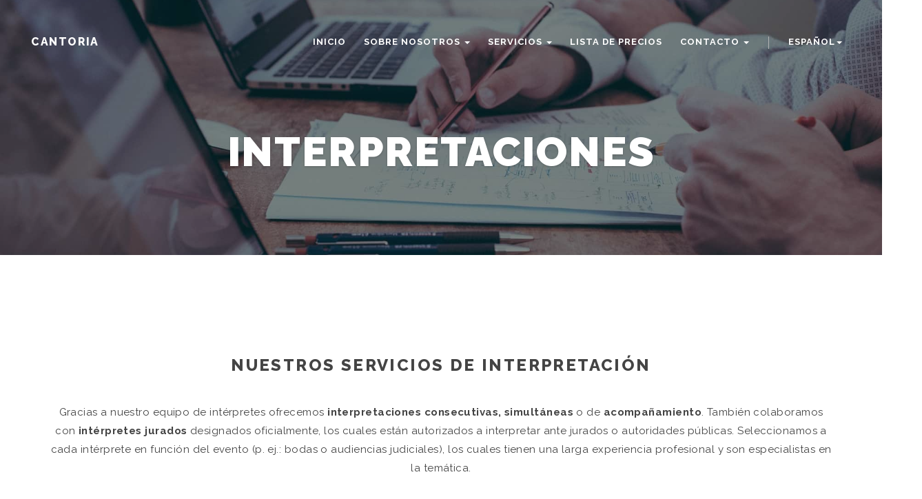

--- FILE ---
content_type: text/html; charset=utf-8
request_url: https://www.cantoria.cz/es/interpretaciones
body_size: 6191
content:
<!DOCTYPE html>
<html lang="en">
  <head>
    <meta charset="utf-8">
    <meta http-equiv="X-UA-Compatible" content="IE=edge">
    <meta name="viewport" content="width=device-width, initial-scale=1">
    <meta property="og:title" content="Interpretaciones e interpretaciones juradas | Cantoria" />
    <meta property="og:site_name" content="Interpretaciones e interpretaciones juradas | Cantoria" />
    <meta property="og:url" content="https://www.cantoria.cz/" />
    <meta property="og:description" content="Nuestros servicios de interpretación abarcan la interpretación consecutiva, simultánea, de acompañamiento o de chuchotage. Colaboramos con intérpretes jurados." />
    <meta property="og:image" content="https://www.cantoria.cz/img/fb.png" />
    <meta name="description" content="Nuestros servicios de interpretación abarcan la interpretación consecutiva, simultánea, de acompañamiento o de chuchotage. Colaboramos con intérpretes jurados." />
    <meta name="keywords" content="interpretación simultánea, interpretación consecutiva, interpretación de acompañamiento, interpretación jurada, interpretación telefónica, interpretación a distancia por videoconferencia, equipamiento técnico para conferencias" />
    <meta name="robots" content="index, follow" />
    <meta name="author" content="Martin Kremer" />
    <meta name="revisit-after" content="1 days" />
    <meta name="rating" content="general" />
	<base href="https://www.cantoria.cz/" />
    <title>Interpretaciones e interpretaciones juradas | Cantoria</title>
    <link href="css/bootstrap.min.css" rel="stylesheet">
    <link href="css/universal.css" rel="stylesheet">
    <link href="css/own.css?ver=1234" rel="stylesheet">
	<link rel="apple-touch-icon" sizes="57x57" href="favicon/apple-icon-57x57.png">
	<link rel="apple-touch-icon" sizes="60x60" href="favicon/apple-icon-60x60.png">
	<link rel="apple-touch-icon" sizes="72x72" href="favicon/apple-icon-72x72.png">
	<link rel="apple-touch-icon" sizes="76x76" href="favicon/apple-icon-76x76.png">
	<link rel="apple-touch-icon" sizes="114x114" href="favicon/apple-icon-114x114.png">
	<link rel="apple-touch-icon" sizes="120x120" href="favicon/apple-icon-120x120.png">
	<link rel="apple-touch-icon" sizes="144x144" href="favicon/apple-icon-144x144.png">
	<link rel="apple-touch-icon" sizes="152x152" href="favicon/apple-icon-152x152.png">
	<link rel="apple-touch-icon" sizes="180x180" href="favicon/apple-icon-180x180.png">
	<link rel="icon" type="image/png" sizes="192x192"  href="favicon/android-icon-192x192.png">
	<link rel="icon" type="image/png" sizes="32x32" href="favicon/favicon-32x32.png">
	<link rel="icon" type="image/png" sizes="96x96" href="favicon/favicon-96x96.png">
	<link rel="icon" type="image/png" sizes="16x16" href="favicon/favicon-16x16.png">
	<link rel="manifest" href="favicon/manifest.json">
	<meta name="msapplication-TileColor" content="#ffffff">
	<meta name="msapplication-TileImage" content="favicon/ms-icon-144x144.png">
	<meta name="theme-color" content="#ffffff">

  </head>
  <body id="page-top" data-spy="scroll" data-target=".navbar-fixed-top" class="top">
    <!-- Preloader-->
    <!--<div id="preloader">
      <div id="status"></div>
    </div>-->
    <div class="preloader" id="preloader">
        <div class="loader-content">
            <div class="heart">
                <img src="img/logo_loader.png" alt="nahrávám..." />
            </div>
            <!--<div class="loader-text text-center">Nahrávám <span>.</span><span>.</span><span>.</span></div>-->
        </div>
    </div>
    <!-- Navigation-->
    <nav class="navbar navbar-universal navbar-custom navbar-fixed-top">
      <div class="container">
        <div class="navbar-header">
          <button type="button" data-toggle="collapse" data-target=".navbar-main-collapse" class="navbar-toggle"><span class="sr-only">Toggle navigation</span><span class="icon-bar"></span><span class="icon-bar"></span><span class="icon-bar"></span></button><a href="#page-top" class="navbar-brand page-scroll">
            <h1 class="header-logo">Cantoria<span> - English • Deutsch • Español • Čeština -</span></h1></a>
        </div>
        <div class="collapse navbar-collapse navbar-main-collapse">
          <ul class="nav navbar-nav navbar-left">
            <li class="hidden"><a href="#page-top"></a></li>
			
<li id="menu_1"><a class="menu_href" href="/es/inicio" rel="inicio"><span class="menu_title">Inicio</span></a></li><li class="menu_parent_row" id="menu_2"><a class="menu_href" href="/es/interpretaciones#" rel="/es/interpretaciones#"><span class="menu_title">Sobre nosotros</span> <span class="caret"></span></a><ul class="dropdown-menu columns-1"><li id="menu_7"><a class="menu_href" href="/es/nuestro-proyecto" rel="nuestro-proyecto"><span class="menu_title">Nuestro proyecto</span></a><li id="menu_3"><a class="menu_href" href="/es/nuestro-equipo" rel="nuestro-equipo"><span class="menu_title">Nuestro equipo</span></a><li id="menu_4"><a class="menu_href" href="/es/garantia-de-calidad" rel="garantia-de-calidad"><span class="menu_title">Garantía de calidad</span></a></ul></li><li class="menu_parent_row" id="menu_17"><a class="menu_href" href="/es/interpretaciones#" rel="/es/interpretaciones#"><span class="menu_title">Servicios</span> <span class="caret"></span></a><ul class="dropdown-menu columns-1"><li id="menu_6"><a class="menu_href" href="/es/traducciones" rel="traducciones"><span class="menu_title">Traducciones</span></a><li id="menu_8"><a class="menu_href" href="/es/interpretaciones" rel="interpretaciones"><span class="menu_title">Interpretaciones</span></a><li id="menu_9"><a class="menu_href" href="/es/revision-de-textos" rel="revision-de-textos"><span class="menu_title">Revisión de textos</span></a><li id="menu_10"><a class="menu_href" href="/es/otros-servicios" rel="otros-servicios"><span class="menu_title">Otros servicios</span></a></ul></li><li id="menu_11"><a class="menu_href" href="/es/lista-de-precios" rel="lista-de-precios"><span class="menu_title">Lista de precios</span></a></li><li class="menu_parent_row" id="menu_12"><a class="menu_href" href="/es/interpretaciones#" rel="/es/interpretaciones#"><span class="menu_title">Contacto</span> <span class="caret"></span></a><ul class="dropdown-menu columns-1"><li id="menu_14"><a class="menu_href" href="/es/formulario-de-consulta" rel="formulario-de-consulta"><span class="menu_title">Formulario de consulta</span></a><li id="menu_15"><a class="menu_href" href="/es/unete-a-nosotros" rel="unete-a-nosotros"><span class="menu_title">Únete a nosotros</span></a><li id="menu_16"><a class="menu_href" href="/es/contacto" rel="contacto"><span class="menu_title">Contacto</span></a></ul></li>            <li class="menu-divider visible-lg">&nbsp;</li>
            <li class="dropdown"><a href="#" class="dropdown-toggle" id="selected_lang" rel="es">Español<span class="caret"></span></a>
              <ul class="dropdown-menu">
<li><a href="./cs/tlumoceni">Čeština</a></li><li><a href="./en/interpreting">English</a></li><li><a href="./de/dolmetschen">Deutsch</a></li><li><a href="./es/interpretaciones">Español</a></li><li><a href="./sk/tlmocenie">Slovenčina</a></li>              </ul>
            </li>
          </ul>
        </div>
      </div>
    </nav>
<!-- Header-->
<header data-background="img/header/d.jpg" class="intro introhalf">
  <!-- Intro Header-->
  <div class="intro-body intro-body-page">  
	<div class="edit_test e_tlumoceni_heading">


		<h1>interpretaciones</h1>

			</div>
  </div>
</header>

<!-- Why Section-->
<section>
  <div class="container text-center edit_test e_tlumoceni_offer">





    <div class="row">
      <div class="col-lg-12">
        <h3>Nuestros servicios de interpretación</h3>
        <p>Gracias a nuestro equipo de intérpretes ofrecemos <strong>interpretaciones consecutivas, simultáneas </strong>o de <strong>acompañamiento</strong>. También colaboramos con <strong>intérpretes jurados</strong> designados oficialmente, los cuales están autorizados a interpretar ante jurados o autoridades públicas. Seleccionamos a cada intérprete en función del evento (p. ej.: bodas o audiencias judiciales), los cuales tienen una larga experiencia profesional y son especialistas en la temática.</p>
		<p class="no-pad">Además, también ofrecemos equipamiento <strong>técnico para conferencias</strong>.</p>
      </div>
    </div>
            </div>
</section>

<!-- Quotes-->
<section class="quote section-small section-small-padding-20 footer bg-img3 text-center">
  <div class="container edit_test e_tlumoceni_quote">
<div class="row">
      <div class="col-sm-12">
        <p><i class="icon fa fa-quote-left fa-lg"></i></p>
        <h2 class="no-pad">No tengas miedo de confiarnos tus interpretaciones.</h2>
        <h2 class="no-pad classic">Team Cantoria</h2>
      </div>
    </div>  </div>
</section>

<section>
  <div class="container text-center edit_test e_tlumoceni_types">
<div class="row padding-bottom-20">
      <div data-wow-delay=".2s" class="col-lg-4 col-sm-6 wow fadeIn">
        <h4>INTERPRETACIÓN SIMULTÁNEA</h4><div><br /></div>
        <p>La interpretación simultánea es sin duda el tipo de interpretación más exigente, <strong>realizada de manera paralela al locutor</strong>, el cual puede realizar su discurso sin ser interrumpido. Este tipo de interpretación no afecta a la duración del evento ni interfiere negativamente en la dinámica del discurso del locutor.</p>
        <div class="services-show-more-text"><p>La interpretación simultánea se acompaña de equipo técnico, como la cabina de intérprete. Aunque también se puede prescindir de este equipamiento realizándose de manera <strong>susurrada</strong> al cliente, lo que se conoce como interpretación de <strong>chuchotage</strong> (del francés <i>chuchoter</i> – susurrar).</p>
			<p>El modo consecutivo es apropiado para escenarios tales como negociaciones empresariales y reuniones, cumbres políticas, eventos sociales y culturales, congresos internacionales, conferencias, seminarios, etc.</p>
        </div>
        <button type="button" class="btn btn-dark-border btn-lg services-show-less-button">LEER mENOS</button><button type="button" class="btn btn-dark-border btn-lg services-show-more-button"> LEER MÁS</button></div>
      <div data-wow-delay=".4s" class="col-lg-4 col-sm-6 wow fadeIn">
        <h4>INTERPRETACIÓN CONSECUTIVA</h4><div><br /></div>
        <p>La interpretación consecutiva se basa en una interpretación a intervalos, <strong>realizada de manera alterna con el locutor.</strong> En este tipo de interpretación es conveniente tener en cuenta la duración del evento, por lo que no es una buena opción para congresos o conferencias internacionales.</p>
        <div class="services-show-more-text"><p>Es decir, el locutor segmenta su discurso para que durante las pausas el intérprete traduzca lo que se ha dicho en el idioma al que se dirige. Normalmente, el intérprete toma algunas <strong>notas</strong> mientras escucha al locutor, las cuales le ayudan en su posterior interpretación.</p>
			<p>El modo consecutivo es apropiado para escenarios tales como negociaciones empresariales y reuniones, cumbres políticas, eventos sociales y culturales, seminarios, etc.</p>
        </div>
        <button type="button" class="btn btn-dark-border btn-lg services-show-less-button">LEER mENOS</button><button type="button" class="btn btn-dark-border btn-lg services-show-more-button">LEER MÁS</button></div>
      <div data-wow-delay=".6s" class="col-lg-4 col-sm-6 wow fadeIn">
        <h4>INTERPRETACIÓN DE ACOMPAÑAMIENTO</h4>
        <p>La interpretación de acompañamiento es normalmente una combinación de la interpretación consecutiva y de chuchotage. En este formato el intérprete también <strong>orienta y ayuda al cliente durante el servicio</strong> ante las dudas que puedan surgir. Solo es apta para grupos de 3-4 personas.</p><div class="services-show-more-text">
			<p>La interpretación de acompañamiento se desarrolla en entornos culturales y lingüísticos donde el idioma es diferente, como visitas a oficinas, restaurantes, talleres, exhibiciones, etc.</p>
        </div>
        <button type="button" class="btn btn-dark-border btn-lg services-show-less-button">LEER mENOS</button><button type="button" class="btn btn-dark-border btn-lg services-show-more-button"> LEER MÁS</button></div>
    </div>
	
	<div class="row">
      <div data-wow-delay=".2s" class="col-lg-4 col-sm-6 wow fadeIn">
        <h4>INTERPRETACIONES JURADAS</h4><div><br /></div>
        <p>Las interpretaciones juradas requieren la <strong>presencia de un intérprete designado oficialmente</strong> por el tribunal competente. La interpretación debe ser siempre independiente, imparcial y fiel a todo lo que se diga.&nbsp;En la España, las interpretaciones juradas se rigen por la&nbsp;<strong>Ley 2/2014</strong>&nbsp;del Ministerio de Asuntos Exteriores y de Cooperación.</p><div class="services-show-more-text">
			<p>Los servicios del intérprete jurado se usan con mayor frecuencia en los procedimientos judiciales, en negociaciones ante notario o en enlaces matrimoniales.</p>
        </div>
        <button type="button" class="btn btn-dark-border btn-lg services-show-less-button">LEER mENOS</button><button type="button" class="btn btn-dark-border btn-lg services-show-more-button">LEER MÁS</button></div>
      <div data-wow-delay=".4s" class="col-lg-4 col-sm-6 wow fadeIn">
        <h4>INTERPRETACIÓN TELEFÓNICA</h4><div><br /></div>
        <p>La interpretación telefónica es un método moderno que se usa cuando el intérprete o <strong>una de las partes no están físicamente presentes en la discusión</strong>. Esta modalidad abarca tanto interpretaciones previamente preparadas, como interpretaciones exprés no preparadas por el intérprete.</p>
        <div class="services-show-more-text"><p>La interpretación telefónica es usada tanto por compañías cuando se comunican con socios internacionales, como por instituciones gubernamentales (p. ej. la policía) o por aquellos que necesitan realizar una conversación improvista en un idioma extranjero<span>.</span></p>
        </div>
        <button type="button" class="btn btn-dark-border btn-lg services-show-less-button">LEER mENOS</button><button type="button" class="btn btn-dark-border btn-lg services-show-more-button">LEER MÁS</button></div>
      <div data-wow-delay=".6s" class="col-lg-4 col-sm-6 wow fadeIn">
        <h4>INTERPRETACIONES A DISTANCIA POR VIDEOCONFERENCIA</h4>
        <p>La interpretación a distancia por videoconferencia se presenta como una <strong>alternativa moderna a la interpretación telefónica</strong>. Este tipo de interpretación no requiere que el intérprete se encuentre de manera física durante el debate, lo que reduce de manera significativa los costes de los servicios de interpretación.</p>
        <div class="services-show-more-text"><p>Sin embargo, el tener un <strong>software válido</strong> para la interpretación es indispensable. Dependiendo de la comunicación y de la competencia del software, la interpretación puede ser consecutiva o simultánea.</p>
			<p>La interpretación a distancia por videoconferencia es usada por compañías internacionales, departamentos médicos especializados o cuerpos administrativos del gobierno.</p><p>¡La interpretación por videoconferencia se realiza en colaboración con <strong><a href="http://www.interpretty.com/" target="_blank">Intepretty</a></strong>!</p><p><a href="http://interpretty.com/" target="_blank"><img src="./img/interpretty.com.png" title="interpretty.com"></a></p>
        </div>
        <button type="button" class="btn btn-dark-border btn-lg services-show-less-button">LEER mENOS</button><button type="button" class="btn btn-dark-border btn-lg services-show-more-button">LEER MÁS</button></div>
    </div>  </div>
</section>

<!-- Action Section-->
<div class="section action section-small bg-gray2">
  <div class="container wow fadeIn edit_test edit_external e_action_action">

<div class="row">
      <div class="col-md-10">
        <h3 class="no-pad">¿Estás interesado en nuestros servicios? No dudes en contactarnos.</h3>
      </div>
      <div class="col-md-2 text-right"><button type="button" class="btn btn-dark more_button btn-lg" rel="14">Formulario de consulta</button></div>
    </div>    </div>
</div>
<section class="section-small footer">
  <div class="container text-center edit_test e_tlumoceni_langs">



    <div class="row">
      <div class="col-lg-8 col-lg-offset-2">
        <h3>IDIOMAS</h3>
      </div>
    </div>
    <div class="row text-center">
      <div class="col-6 col-md-4 col-md-offset-2 text-left padding-right-45">
        <h5>Interpretamos de/a los siguientes idiomas:</h5>
        <ul class="text-left no-margin-bottom">
            <li>Español</li>
            <li>Inglés (UK/US)</li>
            <li>Alemán</li>
            <li>Checo.</li>
        </ul>
      </div>
      <div class="col-6 col-md-4 wow fadeIn text-left padding-left-45">
        <h5>En cooperación con nuestros colaboradores ofrecemos servicios de interpretación de/a los siguientes idiomas:</h5>
        <ul class="text-left no-margin-bottom">
            <li>Ruso</li>
            <li>Francés</li>
            <li>Italiano</li>
            <li>Eslovaco</li>
            <li>y otros idiomas.</li>
        </ul>
      </div>
    </div>
        </div>
</section><!-- Facts section-->
<section class="facts section-small section-small-padding-20 bg-img">
  <div class="overlay"></div>
  <div class="container text-center edit_test edit_external e_footer-facts_facts">

<div class="row">
      <div class="col-sm-2 col-sm-offset-1 col-xs-4">
        <h5 class="no-pad">Traducimos hasta</h5>
        <span data-min="0" data-max="" data-delay="5" data-increment="20" class="numscroller">8750</span>
        <h5 class="no-pad">palabras al día</h5>
      </div>
      <div class="col-sm-2 col-xs-4">
        <h5 class="no-pad">Abarcamos</h5>
        <span data-min="0" data-max="" data-delay="3" data-increment="1" class="numscroller">12</span>
        <h5 class="no-pad">combinaciones de idiomas</h5>
      </div>
      <div class="col-sm-2 col-xs-4">
        <h5 class="no-pad">Revisamos HASTA</h5>
        <span data-min="0" data-max="" data-delay="5" data-increment="2" class="numscroller">120</span>
        <h5 class="no-pad">páginas al día</h5>
      </div>
      <div class="col-sm-2 col-xs-4">
        <h5 class="no-pad">Nos comunicamos en</h5>
        <span data-min="0" data-max="" data-delay="3" data-increment="1" class="numscroller">5</span>
        <h5 class="no-pad">idiomas</h5>
      </div>
      <div class="col-sm-2 col-xs-4">
        <h5 class="no-pad">Bebemos</h5>
        <span data-min="0" data-max="" data-delay="5" data-increment="5" class="numscroller">2500</span>
        <h5 class="no-pad"> tazas de café al año</h5>
      </div>
    </div>    </div>
</section>
<!-- Contact Section-->
<section id="contact">
  <div class="container edit_test edit_external e_footer-contact_contact">
<div class="row">
      <div class="col-md-5">
        <h3>contacto</h3>
        <p>Puedes contactarnos: <strong>de lunes a viernes de 8:00 a 20:00</strong>. <strong>Previo acuerdo</strong> estamos siempre disponibles fuera de las horas de trabajo (incluyendo fines de semana y festivos).</p>
        <hr>
        <h5><i class="fa fa-envelope fa-fw fa-lg"></i> info@cantoria.eu</h5>
        <h5><i class="fa fa-phone fa-fw fa-lg"></i> +420 775 097 411&nbsp; (Jorge Alejo)</h5>
        <h5>
            <a href="https://www.linkedin.com/company/18369171/" target="_blank"><i class="fa fa-linkedin fa-fw fa-lg"></i> LinkedIn</a>
            <a href="https://www.facebook.com/profi.languages/" target="_blank"><i class="fa fa-facebook-square fa-fw fa-lg"></i> </a><a href="https://www.facebook.com/cantoria.cz" target="_blank">Facebook</a>
            <a href="https://www.proz.com/profile/2476933" target="_blank"><i class="fa fa-product-hunt fa-fw fa-lg"></i> </a><a href="https://www.proz.com/business/1249-cantoria" target="_blank">ProZ</a>
        </h5>
      </div>
      <div class="col-md-5 col-md-offset-2">
        <h3>Déjanos un mensaje</h3>
        
        <form id="kontaktni_formular" name="kontaktni_formular">
		  <input type="hidden" name="lang" value="es">
		  <input type="hidden" name="form" value="kontaktni_formular">
		  <input type="hidden" name="bname" value="Martin">
          <div class="control-group">
            <div class="form-group floating-label-form-group controls">
              <label for="kontaktni_jmeno" class="control-label">Tu nombre:</label>
              <input id="kontaktni_jmeno" name="kontaktni_jmeno" autocomplete="name" type="text" required="" class="form-control input-lg">
            </div>
          </div>
          <div class="control-group">
            <div class="form-group floating-label-form-group controls">
              <label for="kontaktni_email" class="control-label">Tu correo electrónico:</label>
              <input id="kontaktni_email" name="kontaktni_email" type="email" autocomplete="email" required="" class="form-control input-lg">
            </div>
          </div>
          <div class="control-group">
            <div class="form-group floating-label-form-group controls">
              <label for="kontaktni_telefon" class="control-label">Tu número de teléfono:</label>
              <input id="kontaktni_telefon" name="kontaktni_telefon" type="tel" autocomplete="tel" required="" class="form-control input-lg">
            </div>
          </div>
          <div class="control-group">
            <div class="form-group floating-label-form-group controls">
              <label for="kontaktni_zprava" class="control-label">Mensaje:</label>
              <textarea id="kontaktni_zprava" name="kontaktni_zprava" rows="2" required="" aria-invalid="false" class="form-control input-lg"></textarea>
            </div>
          </div>
          <div class="success"></div>
          <button type="submit" class="btn btn-dark">ENVIAR</button></form>
      </div>
    </div>  </div>
</section>
<!-- Map Section-->
<div id="map"></div>
<!-- Footer Section-->
<section class="section-small section-small-padding-20 footer">
  <div class="container">
    <div class="row">
      <div class="col-sm-4">
        <h6>&copy; 2018 <a href="https://www.cantoria.cz"> Cantoria</a>
        </h6>
      </div>
      <div class="col-sm-4">
        <h6>English • Deutsch • Español • Čeština</h6>
      </div>
      <div class="col-sm-4 text-right">
        <h6>Web <a href="http://martinkremer.cz"> Martin Kremer</a>
        </h6>
      </div>
    </div>
  </div>
</section>    <!-- jQuery-->
    <script src="js/jquery-1.12.4.min.js"></script>
    <!-- Bootstrap Core JavaScript-->
    <script src="js/bootstrap.min.js"></script>
    <!-- Plugin JavaScript-->
    <script src="js/jquery.easing.min.js"></script>
    <script src="js/device.min.js"></script>
    <script src="js/jquery.placeholder.min.js"></script>
    <script src="js/jquery.shuffle.min.js"></script>
    <script src="js/jquery.parallax.min.js"></script>
    <script src="js/smoothscroll.min.js"></script>
    <script src="js/wow.min.js"></script>
    <script src="js/jquery.smartmenus.js"></script>
    <script src="https://maps.googleapis.com/maps/api/js?key=AIzaSyDeTRYx5aCi1DhOYyV-hGPGgJpnPM65gzU"></script>
    <script src="js/map.js?ver=2"></script>
    <script src="js/universal.js"></script>
	<script src="js/own.js"></script>
<!--[if lt IE 9]>
    <script src="https://oss.maxcdn.com/libs/html5shiv/3.7.0/html5shiv.js"></script>
    <script src="https://oss.maxcdn.com/libs/respond.js/1.4.2/respond.min.js"></script>
    <![endif]-->
	<script async src="https://www.googletagmanager.com/gtag/js?id=UA-108620924-1"></script>

	<script>
	  
		window.dataLayer = window.dataLayer || [];
	  function gtag(){dataLayer.push(arguments);}
	  gtag('js', new Date());

	  gtag('config', 'UA-108620924-1');

	</script>
  </body>
</html>

--- FILE ---
content_type: text/css
request_url: https://www.cantoria.cz/css/universal.css
body_size: 8555
content:
/*!
    Universal - Smart multi-purpose html5 template
    To use this template you must have a license purchased at Themeforest (themeforest.com)
    Copyright 1995-2016 ForBetterWeb.com
 */
/*------------------------------------------------------------------

Table of contents

* Fonts
* Plugins
* Base structure
  * Preloader
  * Buttons
  * NavBar
  * Backgrounds and font color
  * Intro
    * Intro solid color
  * Forms
    * Subscribe form
  * News - Blog grid
  * Team
  * Contact
  * Quote
  * Facts
  * Map
  * Carousel
    * Shop thumbnails carousel
  * Animated mouse
  * Text rotator
  * Number scroller
  * Testimonials
  * Miscellaneous
  * Pager
  * Bars and charts
  * Shop
  * Media Queries
  * Magic background
  * Footer
* Stop animation on mobile devices
* Demo page

-------------------------------------------------------------------*/
/* Fonts */
@import "https://fonts.googleapis.com/css?family=Raleway:100,200,300,400,500,600,700,800,900|Roboto+Mono:100,400|Caveat&subset=latin,latin-ext";
/* Plugins */
/*@import url(../js/vegas/vegas.min.css);*/
@import url(ionicons.min.css);
@import url(font-awesome.min.css);
@import url(animate.min.css);
/*@import url(swipebox.css);*/
/* Base structure */
html {
  width: 100% !important;
  height: 100% !important; }

body {
  width: 100% !important;
  height: 100% !important;
  font: normal 15px/1.8 Raleway, sans-serif;
  letter-spacing: 0.03em;
  color: #444;
  background-color: #fff;
  -webkit-font-smoothing: antialiased; }

/* Preloader */
#preloader {
  top: 0;
  left: 0;
  right: 0;
  bottom: 0;
  position: absolute;
  background: rgba(0,0,0,0.8);
  z-index: 99999;
  height: 100%;
  width: 100%;
  overflow: hidden; }

#status {
  position: absolute;
  left: 47%;
  top: 50%;
  margin: auto;
  width: 49px;
  height: 49px;
  border-radius: 50%;
  display: inline-block;
  vertical-align: middle;
  background: #999;
  animation: 1.15s infinite ease-in-out;
  -webkit-animation: 1.15s infinite ease-in-out;
  -moz-animation: 1.15s infinite ease-in-out;
  animation-name: loader;
  -webkit-animation-name: loader;
  -moz-animation-name: loader; }
  #status:before, #status:after {
    animation: 1.15s infinite ease-in-out;
    -webkit-animation: 1.15s infinite ease-in-out;
    -moz-animation: 1.15s infinite ease-in-out; }
  #status:before, #status:after {
    width: 100%;
    height: 100%;
    border-radius: 50%;
    position: absolute;
    top: 0;
    left: 0; }

@keyframes loader {
  from {
    transform: scale(0);
    opacity: 1; }
  to {
    transform: scale(1);
    opacity: 0.5; } }
@-ms-keyframes loader {
  from {
    -ms-transform: scale(0);
    opacity: 1; }
  to {
    -ms-transform: scale(1);
    opacity: 0.5; } }
@-webkit-keyframes loader {
  from {
    -webkit-transform: scale(0);
    opacity: 1; }
  to {
    -webkit-transform: scale(1);
    opacity: 0.5; } }
@-moz-keyframes loader {
  from {
    -moz-transform: scale(0);
    opacity: 1; }
  to {
    -moz-transform: scale(1);
    opacity: 0.5; } }
h1, h2, h3, h4, h5, h6 {
  margin: 0 0 35px;
  text-transform: uppercase;
  letter-spacing: 0.1em;
  line-height: 1.7;
  font-weight: 800; }

h4, h5, h6 {
  font-weight: 700; }

.no-transform {
  text-transform: none; }

p {
  margin: 0 0 35px; }

a {
  text-decoration: none;
  color: #000;
  -webkit-transition: all .3s ease;
  -moz-transition: all .3s ease;
  transition: all .3s ease; }
  a img {
    -webkit-transition: all .3s ease;
    -moz-transition: all .3s ease;
    transition: all .3s ease; }

img {
  -webkit-filter: blur(0);
  filter: blur(0); }

a, img, :focus, input {
  outline: none !important; }

a:hover, a:focus {
  color: #666;
  text-decoration: none; }
a img:hover {
  opacity: .85; }

.no-pad {
  padding: 0 !important;
  margin: 0 !important; }

.no-pad-btm {
  padding-bottom: 0 !important; }

.no-pad-top {
  padding-top: 0 !important; }

.overlay {
  background: rgba(7, 9, 21, 0.7); }

.overlay-gray {
  background: rgba(0, 0, 0, 0.7); }

.overlay-white {
  background: rgba(255, 255, 255, 0.8); }

.overlay, .overlay-gray, .overlay-white {
  width: 100%;
  height: 100%;
  position: absolute;
  z-index: -1;
  top: 0;
  left: 0; }

.image-overlay {
  padding: 0;
  margin-top: -200px;
  position: relative; }

@media (max-height: 770px) {
  .image-overlay {
    margin-top: -120px; } }
.big {
  font-size: 300px;
  line-height: 1;
  text-shadow: none; }

.breadcrumb {
  background-color: transparent;
  padding: 15px 15px; }

section, .section {
  position: relative;
  z-index: 992;
  padding-top: 140px;
  padding-bottom: 140px;
  background-color: #fff; }

.section-small {
  position: relative;
  padding-top: 80px;
  padding-bottom: 80px; }

.list-inline > li {
  padding-bottom: 10px;
  vertical-align: bottom; }

.label, input, .btn, textarea, .dropdown-menu, .panel, .progress, .list-group-item, select {
  border-radius: 0 !important; }

.label {
  padding: 0.2em 0.7em 0.3em 0.7em; }

.nav .label {
  padding: 0.4em 0.7em 0.3em 0.7em; }

.label-danger {
  background-color: #c00; }

.badge {
  line-height: inherit;
  border-radius: 2px !important; }

/* Buttons */
.btn {
  font-size: 12px !important;
  letter-spacing: 2px;
  outline: 0;
  text-transform: uppercase;
  -webkit-transition: all .3s ease-in-out;
  -moz-transition: all .3s ease-in-out;
  transition: all .3s ease-in-out;
  text-shadow: none;
  text-decoration: none;
  font-weight: 600;
  padding: 8px 12px 6px 15px; }

.btn-lg {
  font-size: 13px !important;
  padding: 10px 35px; }

.btn-sm {
  font-size: 11px !important; }

.btn-xs {
  font-size: 10px !important;
  padding: 4px 10px; }

.btn-border {
  border: 2px solid #fff;
  color: #fff !important;
  background-color: transparent; }

.btn-dark-border {
  border: 1px solid #000;
  color: #000;
  background-color: transparent; }

.btn-white {
  border: 2px solid #fff;
  color: #000 !important;
  background-color: #fff; }

.btn-gray {
  border: 2px solid #ddd;
  background-color: #ddd;
  color: #000 !important; }

.btn-dark {
  border: 2px solid #18191B;
  background-color: #18191B;
  color: #fff !important; }

.btn-universal {
  border: 2px solid #789;
  background-color: #789;
  color: #fff !important; }

.btn-violet {
  border: 2px solid #ff4081;
  background-color: #ff4081;
  color: #fff !important; }

.btn:hover {
  opacity: 0.65; }

.btn-border:focus, .btn-dark-border:focus, .btn-gray:focus, .btn-border:focus, .btn-white:focus, .btn-universal:focus, .btn-violet:focus {
  opacity: 1; }

a .fa, a .icon {
  text-decoration: none;
  -webkit-transition: all .3s ease-in-out;
  -moz-transition: all .3s ease-in-out;
  transition: all .3s ease-in-out; }

.iconsmall {
  font-size: 46px;
  float: left;
  line-height: 54px;
  padding-right: 10px; }

.icon-big {
  font-size: 80px;
  line-height: 120px;
  display: block; }

#services-construction .icon-big {
  color: #d4c787; }

#time .icon-big {
  color: #ff4081; }

header .icon-big {
  line-height: 140px; }

.classic,
.classic2 {
  font-family: 'Caveat';
  font-weight: normal !important;
  text-transform: capitalize;
  letter-spacing: 0;
  margin: 0 0 15px;
  transform: rotate(-3deg) !important;
  -moz-transform: rotate(-3deg) !important;
  -webkit-transform: rotate(-3deg) !important;
  opacity: .8; }

.classic2 {
  font-family: 'Great Vibes'; }

.thin {
  font-weight: 100 !important; }

::-moz-selection, ::selection {
  color: #fff;
  background: #000; }

ul, ol {
  margin-bottom: 1.5em; }

a .fa {
  opacity: 0.6 !important; }
  a .fa:hover {
    opacity: .9; }

.float-left {
  float: left; }

.float-right {
  float: right; }

/* NavBar */
.navbar-custom {
  margin-bottom: 0;
  border-bottom: transparent;
  text-transform: uppercase;
  color: rgba(0, 0, 0, 0.9);
  -webkit-transition: all .8s ease;
  -moz-transition: all .8s ease;
  transition: all .8s ease; }
  .navbar-custom .navbar-brand {
    font-size: 32px;
    font-weight: 800;
    letter-spacing: -0.01em;
    text-transform: none;
    padding: 17px 5px 12px 15px; }
  .navbar-custom img {
    display: inline-block; }
  .navbar-custom.top-nav-collapse {
    background-color: #fff;
    border-bottom: 1px solid #eee; }
  .navbar-custom.top-nav-collapse a {
    color: #000; }
  .navbar-custom.top-nav-collapse .navbar-brand {
    font-size: 22px;
    padding-top: 16px; }

.navbar-fixed-top .container {
  width: auto; }

@media (min-width: 1200px) {
  .top-nav-collapse .container {
    width: 1170px !important; } }
.navbar-custom .navbar-brand .logo {
  max-height: 28px;
  display: inline-block; }

.logoborder {
  border: 1px solid #fff;
  padding: 10px;
  max-height: 42px !important; }

.navbar-custom.top-nav-collapse .navbar-brand .logo {
  max-height: 24px; }

.navbar-custom .navbar-brand .logodark {
  display: none; }

.navbar-custom.top-nav-collapse .navbar-brand .logodark {
  display: inline-block; }

.navbar-custom .navbar-brand .logo {
  display: inline-block; }

.navbar-custom.top-nav-collapse .navbar-brand .logo {
  display: none; }

.navbar-custom.top-nav-collapse .navbar-brand .logodark {
  max-width: 160px;
  max-height: 20px; }
.navbar-custom .navbar-brand i {
  vertical-align: middle; }
.navbar-custom .navbar-brand:focus {
  outline: 0; }
.navbar-custom .navbar-brand .navbar-toggle {
  padding: 4px 6px;
  font-size: 16px;
  color: #fff; }
  .navbar-custom .navbar-brand .navbar-toggle:focus, .navbar-custom .navbar-brand .navbar-toggle:active {
    outline: 0; }

.nav > li > a {
  padding: 21px 13px 15px; }

.navbar-custom a {
  color: #fff;
  font-family: "Raleway", sans-serif;
  font-size: 13px;
  font-weight: 700;
  text-transform: uppercase;
  text-decoration: none;
  letter-spacing: 1px; }
.navbar-custom .nav li a {
  -webkit-transition: all .4s ease-in-out;
  -moz-transition: all .4s ease-in-out;
  transition: all .4s ease-in-out; }
  .navbar-custom .nav li a:hover {
    outline: 0;
    background-color: transparent; }
.navbar-custom .nav li a:focus, .navbar-custom .nav li a:active {
  outline: 0;
  background-color: transparent; }
.navbar-custom .nav li.active {
  outline: 0;
  background-color: transparent !important; }
  .navbar-custom .nav li.active a {
    /* color: #789 !important;  MK */}
    .navbar-custom .nav li.active a:hover {
      color: #789; }

.dropdown-menu {
  background-color: rgba(255, 255, 255, 0.97);
  color: #fff;
  min-width: 230px !important;
  right: 0;
  left: auto;
  border: 0; }
  .dropdown-menu > li > a {
    font-size: 12px;
    font-weight: 600;
    padding: 12px 18px;
    white-space: nowrap; }
  .dropdown-menu > .active > a {
    color: #333 !important;
    background-color: transparent; }
    .dropdown-menu > .active > a:focus, .dropdown-menu > .active > a:hover {
      background-color: transparent; }

.nav .open > a {
  background-color: transparent;
  border-color: transparent; }
  .nav .open > a:focus, .nav .open > a:hover {
    background-color: transparent;
    border-color: transparent; }

.search-form {
  margin: 5px 10px;
  width: 250px;
  font-size: 14px; }
  .search-form .form-control {
    color: #ccc !important; }

.search-button {
  width: 42px;
  height: 40px;
  line-height: 38px;
  margin-top: -22px;
  position: absolute;
  top: 50%;
  right: 12px;
  overflow: hidden;
  background: transparent;
  color: #888;
  border: none;
  outline: none; }

.search-form {
  padding: 10px;
  width: 100%;
  border-bottom: #555;
  margin: 0; }

.nav .badge {
  background-color: #789;
  color: #fff;
  padding: 4px 5px 5px 6px;
  font-size: 11px;
  position: absolute;
  margin: -10px -5px;
  line-height: 1;
  border-radius: 50% !important; }

.navbar-toggle {
  padding: 10px 0; }
  .navbar-toggle .icon-bar {
    width: 30px;
    border-radius: 0;
    background: #fff; }

.top-nav-collapse .icon-bar {
  background: #333; }

.vmenu {
  display: inline-block;
  margin: 0;
  padding: 0; }

a.btn-nav .btn {
  margin-bottom: 0; }

.navbar-custom .nav .dropdown-menu li a.btn-nav:hover {
  background-color: transparent; }

.menu-divider {
  width: 1px;
  border-right: 1px solid #b3b3b3;
  line-height: 18px;
  margin: 23px 15px 0; }

.dropdown-menu strong {
  padding: 20px 0 16px 18px;
  display: block;
  font-size: 13px;
  font-weight: 800;
  line-height: 1px;
  color: #555 !important; }

.nav .active {
  height: auto !important; }

.dropdown-menu {
  padding: 10px 0; }

.navbar-nav:not(.sm-collapsible) ul .caret {
  position: absolute;
  right: 0;
  margin-top: 6px;
  margin-right: 15px;
  border-top: 4px solid transparent;
  border-bottom: 4px solid transparent;
  border-left: 4px dashed; }
.navbar-nav:not(.sm-collapsible) ul a.has-submenu {
  padding-right: 30px; }
.navbar-nav.sm-collapsible .caret, .navbar-nav.sm-collapsible ul .caret {
  position: absolute;
  right: 0;
  margin: -25px 14px 0 0;
  padding: 0;
  width: 32px;
  height: 26px;
  line-height: 24px;
  text-align: center;
  border-width: 1px;
  border-style: solid; }
.navbar-nav.sm-collapsible .caret:before {
  content: '+';
  font-family: monospace;
  font-size: 20px; }
.navbar-nav.sm-collapsible .open > a > .caret:before {
  content: '-'; }
.navbar-nav.sm-collapsible a.has-submenu {
  padding-right: 50px; }
.navbar-nav.sm-collapsible[data-sm-skip-collapsible-behavior] .caret, .navbar-nav.sm-collapsible[data-sm-skip-collapsible-behavior] ul .caret {
  position: static;
  margin: 0 0 0 2px;
  padding: 0;
  width: 0;
  height: 0;
  border-top: 4px dashed;
  border-right: 4px solid transparent;
  border-bottom: 0;
  border-left: 4px solid transparent; }
.navbar-nav.sm-collapsible[data-sm-skip-collapsible-behavior] .caret:before {
  content: '' !important; }
.navbar-nav.sm-collapsible[data-sm-skip-collapsible-behavior] a.has-submenu {
  padding-right: 15px; }
.navbar-nav span.scroll-up, .navbar-nav span.scroll-down {
  position: absolute;
  display: none;
  visibility: hidden;
  height: 20px;
  overflow: hidden;
  text-align: center; }
.navbar-nav span.scroll-up-arrow {
  position: absolute;
  top: -2px;
  left: 50%;
  margin-left: -8px;
  width: 0;
  height: 0;
  overflow: hidden;
  border-top: 7px dashed transparent;
  border-right: 7px dashed transparent;
  border-bottom: 7px solid;
  border-left: 7px dashed transparent; }
.navbar-nav span.scroll-down-arrow {
  position: absolute;
  top: -2px;
  left: 50%;
  margin-left: -8px;
  width: 0;
  height: 0;
  overflow: hidden;
  border-top: 7px dashed transparent;
  border-right: 7px dashed transparent;
  border-bottom: 7px solid;
  border-left: 7px dashed transparent;
  top: 6px;
  border-top: 7px solid;
  border-right: 7px dashed transparent;
  border-bottom: 7px dashed transparent;
  border-left: 7px dashed transparent; }
.navbar-nav.sm-collapsible ul .dropdown-menu > li > a, .navbar-nav.sm-collapsible ul .dropdown-menu .dropdown-header {
  padding-left: 35px; }
.navbar-nav.sm-collapsible ul ul .dropdown-menu > li > a, .navbar-nav.sm-collapsible ul ul .dropdown-menu .dropdown-header {
  padding-left: 45px; }
.navbar-nav.sm-collapsible ul ul ul .dropdown-menu > li > a, .navbar-nav.sm-collapsible ul ul ul .dropdown-menu .dropdown-header {
  padding-left: 55px; }
.navbar-nav.sm-collapsible ul ul ul ul .dropdown-menu > li > a, .navbar-nav.sm-collapsible ul ul ul ul .dropdown-menu .dropdown-header {
  padding-left: 65px; }
.navbar-nav .dropdown-menu > li > a {
  white-space: normal; }
.navbar-nav ul.sm-nowrap > li > a {
  white-space: nowrap; }
.navbar-nav.sm-collapsible ul.sm-nowrap > li > a {
  white-space: normal; }

.navbar-right ul.dropdown-menu {
  left: auto;
  right: 0; }

.dropdown-menu .fa {
  opacity: 0.5 !important;
  line-height: 13px !important; }

.nav .fa {
  font-size: 16px;
  line-height: 1px; }
.nav .fa-angle-down {
  font-size: 13px; }
.nav .fa, .nav a .fa {
  opacity: 1 !important; }
.nav .fa-plus {
  font-size: 12px; }

@media (min-width: 991px) {
  .search-form input {
    background: transparent;
    border: 0;
    width: 200px; }

  .navbar-custom {
    padding: 30px;
    border-bottom: 0;
    letter-spacing: 1px;
    background: 0 0;
    background: transparent; }
    .navbar-custom.top-nav-collapse {
      padding: 0 30px;
      background-color: #fff; }

  .navbar-custom .nav .dropdown-menu li a:hover {
    background-color: #eee; }

  @-webkit-keyframes fadeInUniversal {
    0% {
      opacity: 0;
      transform: translate(0, -40px); }
    100% {
      opacity: 1;
      transform: translate(0, 0); } }
  @keyframes fadeInUniversal {
    0% {
      opacity: 0;
      transform: translate(0, -40px); }
    100% {
      opacity: 1;
      transform: translate(0, 0); } }
  li:hover ul.dropdown-menu {
    opacity: 1;
    -webkit-animation: fadeInUniversal 0.7s;
    animation: fadeInUniversal 0.7s;
    -webkit-animation-fill-mode: forwards;
    animation-fill-mode: forwards; }

  ul.nav li.dropdown:hover > ul.dropdown-menu {
    display: block; }

  .navbar-left {
    float: right !important; }

  ul.dropdown-menu.columns-2 {
    left: 0 !important;
    padding: 20px 22px 25px; }
  ul.dropdown-menu.columns-3 {
    left: 0 !important;
    padding: 20px 22px 25px;
    -moz-column-count: 3;
    -webkit-column-count: 3;
    column-count: 3;
    min-width: 760px !important; }
  ul.dropdown-menu.columns-2 {
    -moz-column-count: 2;
    -webkit-column-count: 2;
    column-count: 2;
    min-width: 380px !important; }

  .columns2 .btn-white, .columns3 .btn-white {
    margin-top: 12px;
    display: inline-block; }

  .navbar-fixed-top .caret, .navbar-fixed-top .open > .dropdown-menu {
    /*display: none;*/ }

  .angle-right:after {
    float: right;
    font-family: 'fontawesome';
    content: "\f105";
    color: inherit;
    position: absolute;
    right: 20px; } }
@media (max-width: 991px) {
  .dropdown-menu {
    padding: 0; } }
@media (max-width: 990px) {
  p.empty {
    display: none; }

  .search-button {
    margin-top: 0; }

  .nav .badge {
    margin: 2px 4px; }
  .nav a {
    border-bottom: 1px solid rgba(0, 0, 0, 0.05) !important;
    color: #000 !important; }
    .nav a:focus {
      border-bottom: 1px solid rgba(0, 0, 0, 0.05) !important; }

  .navbar-header {
    float: none; }

  .navbar-left, .navbar-right {
    float: none !important; }

  .navbar-toggle {
    display: block; }

  .navbar-collapse {
    background-color: #eee !important;
    border-top: 1px solid transparent;
    box-shadow: inset 0 1px 0 rgba(255, 255, 255, 0.1); }
    .navbar-collapse.collapse {
      display: none !important; }

  .navbar-nav {
    float: none !important;
    margin-top: 7px; }
    .navbar-nav > li {
      float: none; }
      .navbar-nav > li > a {
        padding-top: 14px;
        padding-bottom: 14px; }

  .collapse.in {
    display: block !important; }

  .navbar-collapse.in {
    overflow-y: auto !important; }

  .navbar-nav .open .dropdown-menu {
    position: static;
    float: none;
    width: auto;
    margin-top: 0;
    background-color: transparent;
    border: 0;
    box-shadow: none; }
    .navbar-nav .open .dropdown-menu > li > a, .navbar-nav .open .dropdown-menu .dropdown-header {
      padding: 10px 15px 10px 25px; }

  .navbar-inverse .navbar-nav .open .dropdown-menu > li > a {
    color: #999; }
    .navbar-inverse .navbar-nav .open .dropdown-menu > li > a:hover, .navbar-inverse .navbar-nav .open .dropdown-menu > li > a:focus {
      color: #fff;
      background-color: transparent;
      background-image: none; } }
.navbar-fixed-bottom .navbar-collapse, .navbar-fixed-top .navbar-collapse {
  max-height: 400px; }

/* Backgrounds and font color */
.bg-white {
  background-color: #fff;
  border-top: 1px solid #eee;
  border-bottom: 1px solid #eee; }

.bg-gray {
  background-color: #f7f7f7; }

.bg-gray2 {
  background-color: #E8E8E8; }

.bg-transparent {
  background-color: transparent; }

.bg-dark {
  background-color: #18191B; }

.bg-dark2 {
  background-color: rgba(12, 13, 15, 0.97); }

.small-header {
  position: relative;
  z-index: 1;
  padding-top: 142px;
  padding-bottom: 55px; }

.small-header.bg-dark:before, .small-header.bg-transparent:before, .small-header.bg-img:before, .small-header.bg-img2:before, .small-header.bg-img3:before, .small-header.bg-img4:before, .small-header.bg-img5:before {
  background: rgba(7, 9, 21, 0.5);
  content: " ";
  left: 0;
  top: 0;
  position: absolute;
  width: 100%;
  height: 100%;
  z-index: -9; }

@media (max-width: 992px) {
  .small-header {
    text-align: center !important; }
    .small-header .text-right {
      text-align: center !important; } }
.small-header .bg-white h2, .small-header .bg-white h3 {
  color: #789; }

.bg-dark, .bg-dark2, .bg-transparent, .bg-img, .bg-img2, .bg-img3, .bg-img4, .bg-img5 {
  color: #fff !important;
  text-shadow: 0 1px 3px rgba(0, 0, 0, 0.2); }

.bg-img {
  background: url(../img/header/f.jpg); }

.bg-img2 {
  background: url(../img/header/17.jpg); }

.bg-img3 {
  background: url(../img/header/m.jpg); }

.bg-img4 {
  background: url(../img/header/h.jpg); }

.bg-img5 {
  background: url(../img/header/18.jpg); }

.bg-img, .bg-img2, .bg-img3, .bg-img4, .bg-img5 {
  background-attachment: fixed;
  background-repeat: no-repeat;
  background-position: 50% 50%;
  -webkit-background-size: cover;
  -moz-background-size: cover;
  background-size: cover; }

.bg-dark a, .bg-dark2 a, .bg-transparent a, .bg-img a, .bg-img2 a, .bg-img3 a, .bg-img4 a, .bg-img5 a, .bg-primary a {
  color: #fff; }

.bg-dark a:hover, .bg-dark2 a:hover, .bg-transparent a:hover, .bg-img a:hover, .bg-img2 a:hover, .bg-img3 a:hover, .bg-img4 a:hover, .bg-img5 a:hover {
  color: rgba(255, 255, 255, 0.8); }

/* Intro */
.intro {
  display: table;
  text-align: center;
  width: 100%;
  color: #fff;
  text-shadow: 0 1px 3px rgba(0, 0, 0, 0.2);
  overflow: hidden;
  position: relative;
  background-repeat: no-repeat;
  background-position: center center;
  height: 100% !important;
  z-index: 0;
  -webkit-background-size: cover;
  -moz-background-size: cover;
  background-size: cover; }
  .intro a {
    color: #fff; }
    .intro a:hover {
      color: #ccc;
      text-decoration: none; }

.introhalf {
  height: auto !important; }

.intro .intro-body {
  display: table-cell;
  vertical-align: middle;
  padding: 150px 0 50px;
  width: 100%;
  position: relative;
  z-index: 1; }
  .intro .intro-body .badge {
    background-color: rgba(0, 0, 0, 0.4);
    color: #eee;
    font-size: 8px;
    position: absolute;
    margin: -9px -14px;
    line-height: 1;
    text-shadow: none;
    letter-spacing: 1px;
    border-radius: 50% !important;
    width: 45px;
    height: 45px;
    text-align: center;
    padding: 19px 0 0 2px;
    font-weight: 800; }

.introhalf .intro-body {
  padding: 180px 0 110px; }

.landing .intro-body:before {
  position: absolute;
  background: transparent; }

.intro-body:before {
  background: rgba(7, 9, 21, 0.5);
  content: "";
  left: 0;
  top: 0;
  position: fixed;
  width: 100%;
  height: 100%;
  z-index: -9; }

.intro .intro-body .brand-heading {
  font-size: 40px;
  font-weight: 800;
  letter-spacing: -2px;
  margin: 0 0 5px; }
  
.intro h1 {
  font-size: 60px;
  font-weight: 900;
  line-height: 80px;
  /* MK */
	max-width: 80%;
    margin: auto;
    letter-spacing: 0.03em;
   }
  .intro h1.classic {
    font-size: 100px;
    line-height: 100px;
    font-weight: normal; }
  .intro h1.classic2 {
    font-size: 110px;
    line-height: 110px; }

.intro h2 {
  font-size: 60px;
  font-weight: 900;
  line-height: 80px;
  text-transform: uppercase;
  /* MK */
	max-width: 80%;
    margin: auto;
    letter-spacing: 0.03em;
   }
  .intro h2.classic {
    font-size: 100px;
    line-height: 100px;
    font-weight: normal; }
  .intro h2.classic2 {
    font-size: 110px;
    line-height: 110px; }    

.intro .lead {
  margin: 40px 0 0; }

.intro-fullscreen {
  opacity: 1 !important; }
  .intro-fullscreen .intro-body {
    padding: 90px 0 20px; }

@media (max-height: 600px) {
  .intro-fullscreen {
    position: inherit; } }
@keyframes kenburns {
  0% {
    transform: scale(1.2); }
  100% {
    transform: scale(1); } }
@media (min-width: 768px) {
  .intro {
    padding: 0; }
    .intro .intro-body .brand-heading {
      font-size: 46px; } }
/* Intro solid color */
.solid-color .intro-body:before, .solid-color2 .intro-body:before, .solid-color3 .intro-body:before {
  background: transparent !important; }
.solid-color.intro, .solid-color2.intro, .solid-color3.intro {
  text-shadow: none !important; }

.solid-color {
  background-color: #00bcd4; }

.solid-color2 {
  background-color: #ff4081; }

.solid-color3 {
  background-color: #607d8B; }

/* Forms */
.small-form {
  margin: 0 auto 40px !important;
  max-width: 480px; }

.help-block li {
  list-style: none;
  color: #990000; }
.help-block ul {
  padding: 0;
  margin: 0; }

.form-control {
  border: 1px solid #ddd;
  -webkit-box-shadow: none;
  box-shadow: none;
  -webkit-transition: border-color ease-in-out .3s,-webkit-box-shadow ease-in-out .3s;
  transition: border-color ease-in-out .3s,box-shadow ease-in-out .3s; }
  .form-control:focus {
    border-color: #888;
    outline: 0;
    -webkit-box-shadow: none;
    box-shadow: none; }

.subscribe-form {
  padding-bottom: 10px; }

.input-group-btn:last-child > .btn, .input-group-btn:last-child > .btn-group {
  margin-left: 0; }

input[type=checkbox], input[type=radio] {
  margin: 7px 0 0; }

.checkbox label, .radio label {
  font-weight: 300; }

.form-signin .form-control {
  position: relative; }
  .form-signin .form-control:focus {
    z-index: 2; }
.form-signin input {
  margin-bottom: -1px; }

.dark-form input, .dark-form textarea {
  color: #ccc;
  background-color: #18191b;
  border: 0; }

/* Subscribe form */
#subscribe {
  color: #333 !important;
  text-shadow: none; }
  #subscribe a {
    color: #333 !important; }

/* News - Blog etc grid */
#news div[class*="col-"] {
  margin-bottom: 60px; }
#news h5 {
  padding-top: 10px;
  margin-bottom: 25px; }

.grid-pad img {
  margin-bottom: 20px; }
.grid-pad div[class*="col-"] {
  margin-bottom: 40px; }

#news-single .carousel {
  padding-bottom: 20px; }

.row:not(:first-child) {
  padding-top: 40px; }

/* Team */
#team h2 {
  margin-top: -5px !important;
  padding-bottom: 0 !important;
      line-height: 30px;
   }
#team p {
  margin-bottom: 10px; }
#team .list-inline {
  margin: 0; }
#team img {
  border-radius: 50%; 

  }

/* Contact */
#contact2 a {
  text-decoration: none;
  color: #555; }
#contact2 hr {
  margin-top: 40px;
  margin-bottom: 40px;
  border-top: 1px solid #ccc; }
#contact2 .list-inline {
  padding-top: 10px; }

@media (max-width: 991px) {
  #contact {
    text-align: center; } }
/* Quote */
blockquote {
  padding: 18px;
  margin: 0 0 20px;
  border-left: none; }
  blockquote:before, blockquote:after {
    color: #ccc;
    font-size: 18px;
    font-family: fontawesome; }
  blockquote:before {
    content: "\f10d";
    padding-right: 15px; }
  blockquote:after {
    content: "\f10e";
    padding-left: 10px; }

.quote {
  font-size: 18px; }

/* Facts */
@media (max-width: 768px) {
  .facts .col-sm-3 {
    margin-top: 25px;
    margin-bottom: 25px; } }
.action-box li {
  float: left;
  margin: 20px 0 0 15px; }
.action-box span {
  display: none; }

#tweecool span {
  font-size: 18px; }

/* Map */
#map, #mapdark {
  width: 100%;
  height: 430px;
  border-top: 1px solid #eee;
  border-bottom: 1px solid #eee; }

#mapdark {
  border: 0 !important; }

.mapsmall {
  margin-bottom: 30px;
  border: 0 !important; }

/* Carousel */
.carousel-control {
  width: 8%;
  color: #000;
  text-shadow: 0 0 2px rgba(255, 255, 255, 0.9); }
  .carousel-control:focus, .carousel-control:hover {
    color: #000;
    text-shadow: 0 0 2px rgba(255, 255, 255, 0.9);
    opacity: 0.5; }
  .carousel-control.left, .carousel-control.right {
    background-image: none;
    filter: none; }

#Carousel-intro .carousel-control {
  color: #fff;
  text-shadow: 0 0 2px rgba(255, 255, 255, 0.9); }
  #Carousel-intro .carousel-control:focus, #Carousel-intro .carousel-control:hover {
    color: #fff;
    text-shadow: 0 0 2px rgba(255, 255, 255, 0.9);
    opacity: 0.5; }

@media (max-width: 991px) {
  .carousel-big .carousel-control {
    display: none; } }
.carousel-fade .carousel-inner .item {
  opacity: 0;
  transition-property: opacity; }
.carousel-fade .carousel-inner .active {
  opacity: 1; }
  .carousel-fade .carousel-inner .active.left, .carousel-fade .carousel-inner .active.right {
    left: 0;
    opacity: 0;
    z-index: 1; }
.carousel-fade .carousel-inner .next.left, .carousel-fade .carousel-inner .prev.right {
  opacity: 1; }
.carousel-fade .carousel-control {
  z-index: 9; }

@media all and (transform-3d), (-webkit-transform-3d) {
  .carousel-fade .carousel-inner > .item.next, .carousel-fade .carousel-inner > .item.active.right, .carousel-fade .carousel-inner > .item.prev, .carousel-fade .carousel-inner > .item.active.left {
    opacity: 0;
    -webkit-transform: translate3d(0, 0, 0);
    transform: translate3d(0, 0, 0); }
  .carousel-fade .carousel-inner > .item.next.left, .carousel-fade .carousel-inner > .item.prev.right, .carousel-fade .carousel-inner > .item.active {
    opacity: 1;
    -webkit-transform: translate3d(0, 0, 0);
    transform: translate3d(0, 0, 0); } }
.carousel-indicators {
  bottom: -60px; }

.indicators-inside {
  bottom: 7px; }

#Carousel-intro .carousel-indicators {
  bottom: 30px; }

.carousel-indicators .active {
  width: 16px;
  height: 16px;
  margin: 0 5px 0; }
.carousel-indicators li {
  width: 16px;
  height: 16px;
  margin: 0 5px 0;
  background-color: #666;
  border: 0; }
.carousel-indicators .active {
  background-color: #999; }

.carousel-control .icon-next, .carousel-control .icon-prev {
  font-family: sans-serif;
  font-size: 50px; }

#carousel-light2 {
  margin-top: -115px; }

.carousel, .item, .active, .carousel-inner {
  height: 100%; }

.fill {
  display: table;
  width: 100%;
  height: 100%;
  position: fixed;
  top: 0;
  left: 0;
  z-index: -1;
  background-position: center;
  -webkit-background-size: cover;
  -moz-background-size: cover;
  background-size: cover; }

.carousel-control .icon-next:before {
  font-family: "ionicons";
  content: "\f3d3"; }
.carousel-control .icon-prev:before {
  font-family: "ionicons";
  content: "\f3d2"; }

#carousel-news img {
  width: 100%; }

/* Shop thumbnails carousel */
#carousel-example-generic {
  margin: 20px auto;
  width: 400px; }

#carousel-shop .carousel-indicators {
  margin: 10px 0 0;
  text-align: left;
  width: 100%;
  position: static; }
  #carousel-shop .carousel-indicators img {
    max-width: 104px; }
  #carousel-shop .carousel-indicators li {
    background-color: transparent;
    -webkit-border-radius: 0;
    border-radius: 0;
    display: inline-block;
    height: auto;
    margin: 0 !important;
    width: auto; }
    #carousel-shop .carousel-indicators li img {
      display: block;
      opacity: 0.3;
      -webkit-transition: all .3s ease-in-out;
      -moz-transition: all .3s ease-in-out;
      transition: all .3s ease-in-out; }
    #carousel-shop .carousel-indicators li.active img {
      opacity: 1; }
    #carousel-shop .carousel-indicators li:hover img {
      opacity: 0.75; }
#carousel-shop .carousel-outer {
  position: relative;
  padding-bottom: 40px; }

#carousel-dark {
  box-shadow: 0 0 20px rgba(0, 0, 0, 0.27); }

.nav-pills.nav > li > a:focus, .nav-pills.nav > li > a:hover {
  background-color: transparent; }
.nav-pills.nav > li > a {
  padding: 0; }

/* Animated mouse */
.scroll-btn {
  width: 57px;
  display: block;
  text-align: center;
  margin: 60px auto -60px; }
  .scroll-btn .weel {
    position: relative;
    display: inline-block;
    height: 22px;
    margin: 10px auto 5px; }
  .scroll-btn .mouse {
    position: relative;
    display: inline-block;
    width: 30px;
    height: 50px;
    border: 2px solid #eee;
    border-radius: 24px;
    opacity: .5; }
  .scroll-btn .weel span {
    position: absolute;
    display: block;
    top: 0;
    left: 50%;
    width: 8px;
    height: 8px;
    margin: -14px 0 0 -4px;
    background: #fff;
    border-radius: 20px;
    -webkit-animation: scroll 3s linear infinite;
    -moz-animation: scroll 3s linear infinite;
    animation: scroll 3s linear infinite; }

@-webkit-keyframes scroll {
  1% {
    opacity: 1;
    top: 30%; }
  20% {
    opacity: 1;
    top: 80%; }
  60% {
    opacity: 0;
    top: 80%; }
  100% {
    opacity: 0;
    top: 30%; } }
@-moz-keyframes scroll {
  1% {
    opacity: 1;
    top: 30%; }
  20% {
    opacity: 1;
    top: 80%; }
  60% {
    opacity: 0;
    top: 80%; }
  100% {
    opacity: 0;
    top: 30%; } }
@keyframes scroll {
  1% {
    opacity: 1;
    top: 30%; }
  20% {
    opacity: 1;
    top: 80%; }
  60% {
    opacity: 0;
    top: 80%; }
  100% {
    opacity: 0;
    top: 30%; } }
@media (max-height: 690px) {
  .scroll-btn {
    display: none; } }
/* Text rotator */
.rotating {
  display: inline-block; }

/* Number scroller */
.numscroller {
  font-family: "Roboto Mono", monospace;
  font-weight: 100;
  font-size: 50px;
  line-height: 90px;
  letter-spacing: 10px; }

/* Testimonials */
#testimonials .carousel-inner img {
  width: 160px;
  height: 160px;
  border-radius: 50%; }
#testimonials .carousel-caption {
  position: static;
  text-shadow: none;
  color: #444; }
#testimonials.bg-dark .carousel-caption {
  color: #fff; }

/* Miscellaneous */
.nav-tabs {
  margin-bottom: 30px; }

/* Pager */
.pager li > a, .pager li > span {
  padding: 30px 0;
  border: 0; }
.pager li > a:focus, .pager li > a:hover {
  text-decoration: none;
  background-color: transparent; }

.pagination > li > a, .pagination > li > span {
  padding: 8px;
  margin-left: 8px;
  border-radius: 50%;
  color: #000;
  width: 40px;
  height: 40px;
  background: #eee;
  border-color: #fff; }
.pagination > .active > a {
  background-color: #333;
  border-color: #333; }
  .pagination > .active > a:focus, .pagination > .active > a:hover {
    background-color: #333;
    border-color: #333; }
.pagination > .active > span {
  background-color: #333;
  border-color: #333; }
  .pagination > .active > span:focus, .pagination > .active > span:hover {
    background-color: #333;
    border-color: #333; }
.pagination > li:first-child > a, .pagination > li:first-child > span {
  border-radius: 50% !important; }
.pagination > li:last-child > a, .pagination > li:last-child > span {
  border-radius: 50% !important; }

/* Bars and charts */
#animate img {
  padding-bottom: 180px; }

.progress-default .progress {
  background-color: #ddd;
  margin-bottom: 15px;
  height: 25px; }
.progress-default .progress-bar {
  background-color: #333;
  padding: 3px 0; }

.progress-bar {
  text-align: left;
  text-indent: 20px; }

.progress-thin .progress {
  height: 2px;
  overflow: visible;
  margin-bottom: 35px; }
.progress-thin .progress-bar {
  color: #333;
  text-indent: 0;
  padding: 0; }

.bg-dark .progress-default .progress {
  background-color: #888; }
.bg-dark .progress-default .progress-bar {
  background-color: #555; }
.bg-dark .progress-thin .progress-bar {
  color: #ccc; }

.circle {
  position: relative;
  display: inline-block;
  margin: 0 20px;
  vertical-align: top;
  text-align: center;
  width: 100px;
  padding-top: 38px; }
  .circle span {
    font-family: "Roboto Mono", sans-serif;
    letter-spacing: -1px; }
  .circle canvas {
    display: block;
    position: absolute;
    left: 0;
    top: 0;
    margin-bottom: 6px; }
  .circle span:after {
    content: '%';
    margin-left: 0.1em; }

.agenda {
  padding-top: 45px; }

.progress-bar {
  -webkit-transition: width 2.50s ease !important;
  -moz-transition: width 2.50s ease !important;
  transition: width 2.50s ease !important; }

/* Shop */
.shop-nav {
  width: 250px;
  overflow: hidden;
  padding: 10px 18px 0;
  display: block; }

.shop-item {
  position: relative; }

.shop-item img {
  border: 1px solid #eee; }

nav .shop-cart {
  width: 100%;
  font-size: 11px;
  line-height: 14px;
  overflow: hidden; }

li .shop-cart {
  border-bottom: 1px solid #ccc;
  margin-bottom: 15px;
  padding-bottom: 15px; }
  li .shop-cart a:hover {
    background-color: transparent !important; }

.shop-cart img {
  width: 70px;
  padding-right: 10px;
  float: left; }

.shop-nav {
  color: #333; }
  .shop-nav a {
    color: #333; }
  .shop-nav .btn-dark-border {
    margin-bottom: 8px; }
  .shop-nav .fa {
    margin: 0 0 15px 5px; }

.add-cart {
  position: absolute;
  bottom: 8px;
  left: 20px;
  z-index: 1;
  font-weight: 800; }

.add-cart:before {
  font-family: 'fontawesome';
  content: "\f290";
  padding-right: 10px;
  font-size: 20px;
  opacity: 0.5; }

.badge.price {
  font-family: "Roboto Mono", monospace;
  font-size: 13px;
  font-weight: 400;
  position: absolute;
  top: -20px;
  right: -10px;
  width: 70px;
  height: 70px;
  text-align: center;
  z-index: 1;
  padding-top: 25px;
  border-radius: 50% !important;
  opacity: 0.7; }
  .badge.price.sale {
    top: 30px;
    background-color: #789;
    color: #fff;
    text-transform: uppercase; }
  .badge.price.trend {
    top: 30px;
    background-color: #c00;
    color: #fff;
    text-transform: uppercase; }
  .badge.price.new {
    top: 30px;
    background-color: #ff4081;
    color: #fff;
    text-transform: uppercase; }

.sorting {
  border: 0;
  margin: -9px 0px;
  background: transparent; }
  .sorting > option {
    font-size: 14px; }

.table.shop-cart {
  margin-bottom: 60px; }
  .table.shop-cart > tbody > tr > td, .table.shop-cart > tbody > tr > th {
    padding: 11px;
    vertical-align: middle;
    border-top: 1px solid #ddd; }
  .table.shop-cart > tfoot > tr > td, .table.shop-cart > tfoot > tr > th {
    padding: 11px;
    vertical-align: middle;
    border-top: 1px solid #ddd; }
  .table.shop-cart > thead > tr > td, .table.shop-cart > thead > tr > th {
    padding: 11px;
    vertical-align: middle;
    border-top: 1px solid #ddd; }
  .table.shop-cart h3, .table.shop-cart h4, .table.shop-cart h5 {
    padding: 0;
    margin: 0; }

@media (max-width: 768px) {
  .table.shop-cart > tbody > tr > td, .table.shop-cart > tbody > tr > th {
    padding: 5px; }
  .table.shop-cart > tfoot > tr > td, .table.shop-cart > tfoot > tr > th {
    padding: 5px; }
  .table.shop-cart > thead > tr > td, .table.shop-cart > thead > tr > th {
    padding: 5px; } }
/* Media Queries */
@media (max-width: 768px) {
  body {
    letter-spacing: 0; }

  .h4, h4 {
    font-size: 16px; }

  .h2, h2 {
    font-size: 24px; }

  .h3, h3 {
    font-size: 20px; }

  .intro h1 {
    font-size: 48px;
    line-height: 48px; }
    .intro h1.classic {
      font-size: 60px;
      line-height: 60px;
      margin: 50px 0 50px; }
    .intro h1.classic2 {
      font-size: 65px;
      line-height: 65px;
      margin: 50px 0 50px; }

  section, .section {
    padding-top: 80px;
    padding-bottom: 80px; }

  .section-small {
    padding-top: 60px;
    padding-bottom: 60px; }

  .portfolio-sorting li a {
    margin: 0;
    letter-spacing: 0; }

  .shop-item img {
    width: 100%; } }
@media (max-width: 991px) {
  .action {
    text-align: center; }
    .action .btn {
      float: none;
      margin-top: 30px;
      text-align: center; }
    .action .text-right {
      text-align: center; }

  .footer .text-right {
    text-align: left; }
  .footer .footer-menu {
    padding-bottom: 20px; }

  section {
    background-attachment: scroll !important;
    background-position: 50% 50% !important; }

  .search-button {
    margin-top: 5px; }

  .dropdown-menu .search-button .fa {
    opacity: 1 !important; }

  .nav li a {
    -webkit-transition: all .0s ease-in-out !important;
    -moz-transition: all .0s ease-in-out !important;
    transition: all .0s ease-in-out !important; } }
@media (max-width: 1200px) {
  #about, #about2, #about-slider, #action-slider, #action-slider2, #action-slider3 {
    text-align: center; }

  #carousel-light, #carousel-light2, #carousel-light3, #carousel-light4, #carousel-dark, #carousel-transparent {
    margin: 45px 0; } }
@media (max-width: 480px) {
  .intro h1 {
    font-size: 30px;
    line-height: 40px; } }
/* Magic background */
.magic, .magic2 {
  position: absolute;
  width: 100%;
  z-index: 0;
  top: 0;
  left: 0; }

/* Footer */
.footer {
  color: #444;
  font-size: 14px; }
  .footer .footer-menu a {
    line-height: 24px; }
  .footer .counter {
    line-height: 44px; }
  .footer h4, .footer h5, .footer h6 {
    font-weight: 800;
    opacity: 0.7; }
  .footer a {
    text-decoration: none;
    opacity: 1; }
    .footer a:hover {
      text-decoration: none; }

.footer-small {
  padding-top: 50px;
  padding-bottom: 50px;
  position: relative;
  z-index: 999; }

@media (max-width: 767px) {
  .footer {
    text-align: center; }
    .footer .text-right {
      text-align: center !important; } }
/* Stop animation on mobile devices */
@media (max-width: 800px) {
  .wow {
    animation-name: none !important;
    visibility: visible !important; } }
/* Demo page */
.intro.demo-header h1 {
  font-size: 90px; }
.intro.demo-header h2 {
  font-size: 24px; }

@media (max-width: 768px) {
  .intro.demo-header h1 {
    font-size: 42px; } }
.demo .container-fluid {
  padding-right: 40px;
  padding-left: 40px; }
.demo img {
  margin: 15px 0;
  box-shadow: 0 10px 20px rgba(0, 0, 0, 0.1); }
.demo h6 {
  font-weight: 500px !important; }
.demo .badge.new {
  background-color: #ff4081;
  color: #fff;
  font-size: 9px;
  position: absolute;
  top: 26px;
  right: 20px;
  margin: -24px -14px;
  line-height: 1;
  letter-spacing: 1px;
  border-radius: 50% !important;
  width: 40px;
  height: 40px;
  text-align: center;
  padding-top: 17px;
  z-index: 1; }

.intro.demo-header .intro-body:before {
  background: rgba(25, 25, 35, 0.7); }

.scroll-background {
  -webkit-animation: scroll-background 2000s linear infinite;
  animation: scroll-background 2000s linear infinite;
  background-repeat: repeat-x !important;
  margin-top: 58px;
  top: 0 !important; }

@-webkit-keyframes scroll-background {
  from {
    background-position: 0 0; }
  to {
    background-position: -40000px 0; } }
@keyframes scroll-background {
  from {
    background-position: 0 0; }
  to {
    background-position: -40000px 0; } }

/*# sourceMappingURL=universal.css.map */


--- FILE ---
content_type: text/css
request_url: https://www.cantoria.cz/css/own.css?ver=1234
body_size: 976
content:
/* PRELOAD */
div.preloader
{
	width: 100%;
    height: 100vh;
    position: fixed;
    display: flex;
    align-items: center;
    z-index: 99999;
	background: rgba(0,0,0,0.9);
}

div.loader-content
{
	margin: auto;
	color: #FFF;
}

.heart {
	font-size: 150px;
	color: #e00;

    -webkit-transform: scale(0.85);
   	-moz-transform: scale(0.85);
   	-o-transform: scale(0.85);
   	-ms-transform: scale(0.85);
   	transform: scale(0.85);

	-webkit-animation: beat .45s infinite alternate;
	-moz-animation: beat .45s infinite alternate;
	-ms-animation: beat .45s infinite alternate;
	-o-animation: beat .45s infinite alternate;
	animation: beat .45s infinite alternate;

	-webkit-transform-origin: center;
	-moz-transform-origin: center;
	-o-transform-origin: center;
	-ms-transform-origin: center;
	transform-origin: center;
}


@keyframes "beat" {
 to {
    -webkit-transform: scale(0.6);
   	-moz-transform: scale(0.6);
   	-o-transform: scale(0.6);
   	-ms-transform: scale(0.6);
   	transform: scale(0.6);
 }

}

@-moz-keyframes beat {
 to {
   -moz-transform: scale(0.6);
   transform: scale(0.6);
 }

}

@-webkit-keyframes "beat" {
 to {
   -webkit-transform: scale(0.6);
   transform: scale(0.6);
 }

}

@-ms-keyframes "beat" {
 to {
   -ms-transform: scale(0.6);
   transform: scale(0.6);
 }

}

@-o-keyframes "beat" {
 to {
   -o-transform: scale(0.6);
   transform: scale(0.6);
 }

} 
/* END PRELOAD */

#main_services p
{
	margin-bottom: 0;
}

h1.header-logo
{
    font-size: 16px;
}

h1.header-logo span
{
    display: none;
}

div.carousel-inner .intro .intro-body
{
	padding-top: 0;
}

.footer h6
{
	margin-bottom: 0;
}

#contact h5
{
	text-transform: none;
}

.quote p:last-child
{
	margin-bottom: 0;
}

.section-small-padding-20
{
  padding-top: 20px;
  padding-bottom: 20px;
}

.no-margin-bottom
{
  margin-bottom: 0px!important;
}

.no-padding-top
{
  padding-top: 0px!important;
}

.padding-bottom-20
{
	padding-bottom: 20px;
}

div.services-show-more-text
{
	display: none;
}


.padding-right-45
{
	padding-right: 45px!important;
}

.padding-left-45
{
	padding-left: 45px!important;
}

.margin-bottom-20
{
	margin-bottom: 20px!important;
}

.margin-top-30
{
	margin-top: 30px!important;
}

li.show-hide-contact-detail span
{
	display: none;
}

li.show-hide-contact-detail
{
	cursor: pointer;
}

.show-hide-contact-detail-item span
{
	display: inline-block;
	font-weight: bold;
}

.show-hide-contact-detail-item
{
    font-size: 14px;
    position: absolute;
    width: 300px;
    margin-left: -75px;
    display: none;
}

.show-hide-contact-detail-item-tel
{
    font-size: 14px;
    position: absolute;
    width: 300px;
    margin-left: -75px;
    display: none;
}

.show-hide-contact-detail-item-mail
{
    font-size: 14px;
    position: absolute;
    width: 300px;
    margin-left: -75px;
    display: none;
}

#pridejte_provadim
{
	height: 132px;
}

.intro-body 
{
	padding: 0!important;
}

.intro-body-page
{
	padding: 180px 0 110px!important;
}

input[type=file] {
    display:block;
    height:0;
    width:0;
}

div.success
{
	text-align: left
}

.att_del
{
	cursor: pointer;
}

.img_page
{
	max-width: 420px;
    margin-left: 30px;
    margin-bottom: 30px;
}

.team-details-langs
{
	margin-bottom: 0;
}

h5.no-uppercase
{
	text-transform: none;
}

.pre-like
{
    white-space: pre;
}

.services-show-less-button
{
	display: none;
}

div.kontakt_action h5
{
	text-transform: none;
	color: #000;
	font-size: 18px;
}

.edit_test p a
{
	text-decoration: underline;
}

#services h4
{
	letter-spacing: 0;
}

.facts h5
{
	letter-spacing: 0;
}

.e_preklady_variants h3 span
{
	text-transform: none;
}

section.footer h5
{
	text-transform: none;
}

section.quote p.desc
{
	margin-bottom: 0;
}

#services h4 span
{
	text-transform: none;
}

div.action h3
{
	letter-spacing: 0.01em;
}	

--- FILE ---
content_type: application/javascript
request_url: https://www.cantoria.cz/js/jquery.placeholder.min.js
body_size: 954
content:
/* HTML5 Placeholder jQuery Plugin - v2.1.1 | Copyright (c)2015 Mathias Bynens */
!function(e){"use strict";"function"==typeof define&&define.amd?define(["jquery-1.12.4.min"],e):e(jQuery)}(function(e){"use strict";function t(t){var a={},l=/^jQuery\d+$/;return e.each(t.attributes,function(e,t){t.specified&&!l.test(t.name)&&(a[t.name]=t.value)}),a}function a(t,a){var l=this,o=e(l);if(l.value==o.attr("placeholder")&&o.hasClass(p.customClass))if(o.data("placeholder-password")){if(o=o.hide().nextAll('input[type="password"]:first').show().attr("id",o.removeAttr("id").data("placeholder-id")),t===!0)return o[0].value=a;o.focus()}else l.value="",o.removeClass(p.customClass),l==r()&&l.select()}function l(){var l,r=this,o=e(r),s=this.id;if(""===r.value){if("password"===r.type){if(!o.data("placeholder-textinput")){try{l=o.clone().attr({type:"text"})}catch(n){l=e("<input>").attr(e.extend(t(this),{type:"text"}))}l.removeAttr("name").data({"placeholder-password":o,"placeholder-id":s}).bind("focus.placeholder",a),o.data({"placeholder-textinput":l,"placeholder-id":s}).before(l)}o=o.removeAttr("id").hide().prevAll('input[type="text"]:first').attr("id",s).show()}o.addClass(p.customClass),o[0].value=o.attr("placeholder")}else o.removeClass(p.customClass)}function r(){try{return document.activeElement}catch(e){}}var o,s,n="[object OperaMini]"==Object.prototype.toString.call(window.operamini),c="placeholder"in document.createElement("input")&&!n,i="placeholder"in document.createElement("textarea")&&!n,u=e.valHooks,d=e.propHooks;if(c&&i)s=e.fn.placeholder=function(){return this},s.input=s.textarea=!0;else{var p={};s=e.fn.placeholder=function(t){var r={customClass:"placeholder"};p=e.extend({},r,t);var o=this;return o.filter((c?"textarea":":input")+"[placeholder]").not("."+p.customClass).bind({"focus.placeholder":a,"blur.placeholder":l}).data("placeholder-enabled",!0).trigger("blur.placeholder"),o},s.input=c,s.textarea=i,o={get:function(t){var a=e(t),l=a.data("placeholder-password");return l?l[0].value:a.data("placeholder-enabled")&&a.hasClass(p.customClass)?"":t.value},set:function(t,o){var s=e(t),n=s.data("placeholder-password");return n?n[0].value=o:s.data("placeholder-enabled")?(""===o?(t.value=o,t!=r()&&l.call(t)):s.hasClass(p.customClass)?a.call(t,!0,o)||(t.value=o):t.value=o,s):t.value=o}},c||(u.input=o,d.value=o),i||(u.textarea=o,d.value=o),e(function(){e(document).delegate("form","submit.placeholder",function(){var t=e("."+p.customClass,this).each(a);setTimeout(function(){t.each(l)},10)})}),e(window).bind("beforeunload.placeholder",function(){e("."+p.customClass).each(function(){this.value=""})})}});

--- FILE ---
content_type: application/javascript
request_url: https://www.cantoria.cz/js/map.js?ver=2
body_size: 1396
content:
// Google Maps Scripts
// When the window has finished loading create our google map below
google.maps.event.addDomListener(window, 'load', init);

function init() {
    "use strict";
    // Basic options for a simple Google Map
    // For more options see: https://developers.google.com/maps/documentation/javascript/reference#MapOptions
    var mapOptions = {
        // How zoomed in you want the map to start at (always required)
        zoom: 4,

        // The latitude and longitude to center the map (always required)
        center: new google.maps.LatLng(46.323387, 9.248046), // You Address Here

        // Disables the default Google Maps UI components
        disableDefaultUI: false,
        scrollwheel: false,
        draggable: true,

        // How you would like to style the map.
        // This is where you would paste any style found on Snazzy Maps.
        styles:
            [{"stylers":[{"saturation":-100},{"gamma":1}]},{"elementType":"labels.text.stroke","stylers":[{"visibility":"off"}]},{"featureType":"poi.business","elementType":"labels.text","stylers":[{"visibility":"off"}]},{"featureType":"poi.business","elementType":"labels.icon","stylers":[{"visibility":"off"}]},{"featureType":"poi.place_of_worship","elementType":"labels.text","stylers":[{"visibility":"off"}]},{"featureType":"poi.place_of_worship","elementType":"labels.icon","stylers":[{"visibility":"off"}]},{"featureType":"road","elementType":"geometry","stylers":[{"visibility":"simplified"}]},{"featureType":"water","stylers":[{"visibility":"on"},{"saturation":-35},{"gamma":8},{"hue":"#f7f7f7"}]},{"featureType":"administrative.neighborhood","elementType":"labels.text.fill","stylers":[{"color":"#333333"}]},{"featureType":"road.local","elementType":"labels.text","stylers":[{"weight":0.5},{"color":"#333333"}]},{"featureType":"transit.station","elementType":"labels.icon","stylers":[{"hue": "#0008ff"},{"lightness": "8"},{"saturation": "-20"}]}]
    };

    // Get the HTML DOM element that will contain your map
    // We are using a div with id="map" seen below in the <body>
    var mapElement = document.getElementById('map');

    // Create the Google Map using out element and options defined above
    var map = new google.maps.Map(mapElement, mapOptions);

    // Custom Map Marker Icon - Customize the map-marker.png file to customize your icon
    var image = 'img/misc/map-marker.png';
    
    var myLatLng = new google.maps.LatLng(50.365771, 14.959430); // You Address Here
    var beachMarker = new google.maps.Marker({
        position: myLatLng,
        map: map,
        icon: image,
        title: '"Languages" - Czech Republic'
    });
    
    var contentString = '<div>'+
        '<h3 class="no-pad">Czech Republic</h3>'+
        '<div><p class="no-pad">'+
        'Dobrovice<br />' + 
        '(45 km - Prague)<br />' +  
        '<strong>Tel.</strong> +420 721 409 325<br />' +
        '<strong>Mail.</strong> veronika@cantoria.eu</p>'+
        '</div>'+
        '</div>';
        
    var infowindow = new google.maps.InfoWindow({
      content: contentString
    });

    beachMarker.addListener('click', function() {
      infowindow.open(map, beachMarker);
    });
    
    var myLatLng2 = new google.maps.LatLng(48.800825, 9.385852); // You Address Here
    var beachMarker2 = new google.maps.Marker({
        position: myLatLng2,
        map: map,
        icon: image,
        title: '"Languages" - Germany'
    });
    
    var contentString2 = '<div>'+
        '<h3 class="no-pad">Germany</h3>'+
        '<div><p class="no-pad">'+ 
        'Weinstadt<br />' +  
        '(15 km - Stuttgart)<br />' +  
        '<strong>Tel.</strong> +49 157 31 45 9911<br />' +
        '<strong>Mail.</strong> michael@cantoria.eu</p>'+
        '</div>'+
        '</div>';
        
    var infowindow2 = new google.maps.InfoWindow({
      content: contentString2
    });
    
    beachMarker2.addListener('click', function() {
      infowindow2.open(map, beachMarker2);
    });
    
    var myLatLng3 = new google.maps.LatLng(40.564877, -3.268062); // You Address Here
    var beachMarker3 = new google.maps.Marker({
        position: myLatLng3,
        map: map,
        icon: image,
        title: '"Languages" - Spain'
    });
    
    var contentString3 = '<div>'+
        '<h3 class="no-pad">Spain</h3>'+
        '<div><p class="no-pad">'+
        'Azuqueca de Henares<br />' + 
        '(50 km - Madrid)<br />' +  
        '<strong>Tel.</strong> +420 775 097 411<br /> ' +
        '<strong>Mail.</strong> jorge@cantoria.eu</p>'+
        '</div>'+
        '</div>';
        
    var infowindow3 = new google.maps.InfoWindow({
      content: contentString3
    });
    
    beachMarker3.addListener('click', function() {
      infowindow3.open(map, beachMarker3);
    });
    
    
}

--- FILE ---
content_type: application/javascript
request_url: https://www.cantoria.cz/js/own.js
body_size: 1388
content:
(function($){   
    "use strict";
    $(document).ready(function() {
        
        $('input[name="lang"]').each(function(){
            $(this).val($("#selected_lang").attr("rel"));
        });
        
        $(".services-show-more-button").click(function(){
            $(this).hide();
            $(this).siblings("div.services-show-more-text").fadeIn("slow");
            $(this).siblings(".services-show-less-button").fadeIn("slow");
        });
        
        $(".services-show-less-button").click(function(){
            $(this).hide();
            $(this).siblings("div.services-show-more-text").hide();
            $(this).siblings(".services-show-more-button").fadeIn("slow");
        }); 
        
        $("li.show-hide-contact-detail").click(function(){
            var show = $(this).attr("rel");
            
            $(this).parent().siblings("div.show-hide-contact-detail-item").children("span").each(function(){
               if($(this).attr("rel") == show)
                $(this).show();
               else
                $(this).hide();
            });
            
            $("div.show-hide-contact-detail-item").hide();
            $(".team-details-langs").each(function(){
                $(this).css("padding-top", "0");
            });
            
            $(this).parent().siblings(".team-details-langs").css("padding-top", "30px");
            
            $(this).parent().siblings("div.show-hide-contact-detail-item").fadeIn("slow");
        });
        
        $("button.more_button").click(function(){
            var href = $("li#menu_" + $(this).attr("rel") + " a").attr("href");
            location.href = href;
        });
        
        /* CONTACT FORMS */
        $("input[name='bname']").val("Martin");
        
        $("button.add_file").click(function() {
            var num = parseInt($("button.add_file").attr("rel"));
            $("span.files").append('<input type="file" id="file_' + (num+1) + '" name="poptavkovy_soubor[]" />');
            $("button.add_file").attr("rel", num+1);
            $("input#file_" + (num+1)).trigger('click');
        });
        
        $("span.files").on("change", "input[type=file]", function(e) {
            var path = $(this).val();
            var filename = path.match(/[^\\/]*$/)[0];
            var cur_html = $("div.success").html();
            var num = $("button.add_file").attr("rel");
            $("div.success").html(cur_html + '<span rel="' + num + '"><i class="fa fa-paperclip"></i> ' + filename + ' <i class="fa fa-times att_del" rel="' + num + '"></i></span>  ');
            
            $("span.files input").each(function(){
                console.log($(this).val());
            })  
        });
        
        $("form.file_form").on("click", "i.att_del", function(e) {
            var num = $(this).attr("rel");
            $(this).parent().remove();
            $("input#file_" + num).remove();
        });
        
        $("form#kontaktni_formular").on('submit', function(e) { 
             e.preventDefault();
             console.log("submitting contact form ...");
            
            $.ajax({
                   type: "POST",
                   url: "./ajax/forms.php",
                   data: $("form#kontaktni_formular").serialize(), 
                   //dataType: "json",
                   success: function(data)
                   {
                       console.log(data);
                       if(data.status == "OK")
                       {
                            $("form#kontaktni_formular div.success").css("color", "#5cb85c");
                            //$("form#kontaktni_formular div.success").css("margin-bottom", "20px");
                            $("form#kontaktni_formular div.success").text(data.message);
                            
                            $("form#kontaktni_formular .input-lg").each(function(){
                                $(this).val("");
                            });
                       }
                       else
                       {
                           alert("Email se nám nepodařilo odeslat, použijte prosím jiný kontakt");
                           console.log(data);
                       }
                   }
                 });
        });
        
        // POPTAVKA
        $("form#poptavkovy_formular").on('submit', function(e) { 
             e.preventDefault();
            
            var f_data = new FormData();
            
            $("form#poptavkovy_formular input, select").each(function(){
                 f_data.append($(this).attr("name"), $(this).val());
            });
    
            var inputs = $("span.files input");
            $.each(inputs, function (obj, v) {
                var file = v.files[0];
                var filename = $(v).attr("data-filename");
                var name = $(v).attr("id");
                f_data.append(name, file, filename);
            });
             
            $.ajax({
                   type: "POST",
                   url: "./ajax/forms.php",
                   data: f_data, 
                   cache: false,
                   dataType: "json",
                   processData: false, 
                   contentType: false,
                   success: function(data)
                   {
                       if(data.status == "OK")
                       {
                            $("form#poptavkovy_formular div.success").css("color", "#5cb85c");
                            $("form#poptavkovy_formular div.success").css("margin-bottom", "20px");
                            $("form#poptavkovy_formular div.success").text(data.message);
                            
                            $("form#poptavkovy_formular .input-lg").each(function(){
                                $(this).val("");
                            });
                            $("button.add_file").attr("rel", "0");
                            $("span.files").html("");
                       }
                       else
                       {
                           alert("Email se nám nepodařilo odeslat, použijte prosím jiný kontakt");
                           console.log(data);
                       }
                   }
                 });
        });
        
        // Pridejte se
        $("form#pridejte_se_k_nam_formular").on('submit', function(e) { 
             e.preventDefault();
            
            var f_data = new FormData();
            
            $("form#pridejte_se_k_nam_formular input, select").each(function(){
                 f_data.append($(this).attr("name"), $(this).val());
            });
    
            var inputs = $("span.files input");
            $.each(inputs, function (obj, v) {
                var file = v.files[0];
                var filename = $(v).attr("data-filename");
                var name = $(v).attr("id");
                f_data.append(name, file, filename);
            });
            
             //                    dataType: "json",
            $.ajax({
                   type: "POST",
                   url: "./ajax/forms.php",
                   data: f_data, 
                   cache: false,
                   dataType: "json",
                   processData: false, 
                   contentType: false,
                   success: function(data)
                   {
                       console.log(data);
                        
                       if(data.status == "OK")
                       {
                            $("form#pridejte_se_k_nam_formular div.success").css("color", "#5cb85c");
                            $("form#pridejte_se_k_nam_formular div.success").css("margin-bottom", "20px");
                            $("form#pridejte_se_k_nam_formular div.success").text(data.message);
                            
                            $("form#pridejte_se_k_nam_formular .input-lg").each(function(){
                                $(this).val("");
                            });
                            $("button.add_file").attr("rel", "0");
                            $("span.files").html("");
                       }
                       else
                       {
                           alert("Email se nám nepodařilo odeslat, použijte prosím jiný kontakt");
                           console.log(data);
                       }
                   }
                 });
        });
        
    });
})(jQuery);

--- FILE ---
content_type: application/javascript
request_url: https://www.cantoria.cz/js/universal.js
body_size: 2295
content:
/****************************************************************************************
 Universal - Smart multi-purpose html5 template
 To use this template you must have a license purchased at Themeforest (themeforest.com)
 Copyright 2016 ForBetterWeb.com
 ***************************************************************************************/

(function($){
    "use strict";
    $(document).ready(function() {

        /***********************************************
         * Preloader
         ***********************************************/

        jQuery(window).load(function () {
            jQuery("#status").fadeOut();
            jQuery("#preloader").delay(1000).fadeOut("slow");
        })

        /***********************************************
         * Universal Parallax
         * Copyright - ForBetterWeb.com
         ***********************************************/

        var introHeader = $('.intro'),
            intro = $('.intro');

        buildModuleHeader(introHeader);

        $(window).resize(function() {
            var width = Math.max($(window).width(), window.innerWidth);
            buildModuleHeader(introHeader);
        });

        $(window).scroll(function() {
            effectsModuleHeader(introHeader, this);
        });

        intro.each(function(i) {
            if ($(this).attr('data-background')) {
                $(this).css('background-image', 'url(' + $(this).attr('data-background') + ')');
            }
        });


        function buildModuleHeader(introHeader) {
        };
        function effectsModuleHeader(introHeader, scrollTopp) {
            if (introHeader.length > 0) {
                var homeSHeight = introHeader.height();
                var topScroll = $(document).scrollTop();
                if ((introHeader.hasClass('intro')) && ($(scrollTopp).scrollTop() <= homeSHeight)) {
                    introHeader.css('top', (topScroll * .4));
                }
                if (introHeader.hasClass('intro') && ($(scrollTopp).scrollTop() <= homeSHeight)) {
                    introHeader.css('opacity', (1 - topScroll/introHeader.height() * 1));
                }
            }
        };

        /***********************************************
         * jQuery Parallax
         ***********************************************/

        $('.bg-img').parallax("50%", .12);
        $('.bg-img2').parallax("50%", .12);
        $('.bg-img3').parallax("50%", .12);
        $('.bg-img4').parallax("50%", .12);
        $('.bg-img5').parallax("50%", .12);

        /***********************************************
         * jQuery to collapse the navbar on scroll
         ***********************************************/

        $(window).scroll(function () {

            var nav = $('.navbar-universal');
            if (nav.length) {

                if ($(".navbar-universal").offset().top > 50) {
                    $(".navbar-fixed-top").addClass("top-nav-collapse");
                } else {
                    $(".navbar-fixed-top").removeClass("top-nav-collapse");
                }}
        });

        /***********************************************
         * Tabs
         ***********************************************/

        $('#myTabs a').click(function (e) {
            e.preventDefault()
            $(this).tab('show')
        })


        /***********************************************
         * jQuery for page scrolling feature
         ***********************************************/

        $(function () {
            $('a.page-scroll').on('click', function (event) {
                var $anchor = $(this);
                $('html, body').stop().animate({
                    scrollTop: ($($anchor.attr('href')).offset().top - 55)
                }, 1500, 'easeInOutExpo');
                event.preventDefault();
            });
        });

        /***********************************************
         * Highlight the top nav as scrolling occurs
         ***********************************************/

        $('body').scrollspy({
            target: '.navbar-fixed-top',
            offset: 65
        })

        /***********************************************
         * Closes the Responsive Menu on Menu Item Click in One Page Nav
         ***********************************************/

        $('.navbar-onepage .navbar-collapse ul li a') .on('click', function() { $('.navbar-onepage .navbar-toggle:visible') .click(); });

        /***********************************************
         * Active class to nav
         ***********************************************/

        var url = window.location;
        $('ul.nav a[href="' + url + '"]').parent().addClass('active');
        $('ul.nav a').filter(function () {
            return this.href == url;
        }).parent().addClass('active');


        /***********************************************
         * Carousel
         ***********************************************/

        $('.carousel-big').carousel({
            interval: 6500, //changes the speed
            pause: "false"
        })

        $('.carousel-small').carousel({
            interval: 5000, //changes the speed
            pause: "false"
        })

        /***********************************************
         * HTML5 Placeholder
         ***********************************************/

        $(function () {
            $('input, textarea').placeholder();
        });

        /***********************************************
         * Load WOW.js
         ***********************************************/
        // DISABLE FOR ADMIN MK EDIT
        if($("#adm_panel").length == 0)
            new WOW().init();


        /***********************************************
         * Progress Bar
         ***********************************************/

        $(".progress-bar").each(function(){
            var each_bar_width;
            each_bar_width = $(this).attr('aria-valuenow');
            $(this).width(each_bar_width + '%');
        });


        /***********************************************
         *  jQuery Animated Number
         *  Developers: Arun David, Boobalan
         ***********************************************/

        if($("#adm_panel").length == 0)
        {
            $(window).on("load",function(){
                $(document).scrollzipInit();
                $(document).rollerInit();
            });
            
            $(window).on("load scroll resize", function(){
                    $('.numscroller').scrollzip({
                        showFunction    :   function() {
                            numberRoller($(this).attr('data-slno'));
                        },
                        wholeVisible    :     false,
                    });
            });
            
             /* MK EDIT */
            $(".numscroller").each(function(){
                if($(this).html() == "" || $(this).html() == "0")
                {

                }
                else
                {
                    $(this).attr("data-max", parseInt($(this).text()));
                    $(this).html("0");
                }
            });
         }
        
        $.fn.scrollzipInit=function(){
            $('body').prepend("<div style='position:fixed;top:0;left:0;width:0;height:0;' id='scrollzipPoint'></div>" );
        };
        $.fn.rollerInit=function(){
            var i=0;
            $('.numscroller').each(function() {
                i++;
                $(this).attr('data-slno',i);
                $(this).addClass("roller-title-number-"+i);
            });
        };
        $.fn.scrollzip = function(options){
            var settings = $.extend({
                showFunction    : null,
                hideFunction    : null,
                showShift       : 0,
                wholeVisible    : false,
                hideShift       : 0
            }, options);
            return this.each(function(i,obj){

                var numbers = $('#scrollzipPoint');
                if (numbers.length) {

                    $(this).addClass('scrollzip');
                    if (!(!$.isFunction(settings.showFunction) || $(this).hasClass('isShown') || $(window).outerHeight() + $('#scrollzipPoint').offset().top - settings.showShift <= $(this).offset().top + (settings.wholeVisible ? $(this).outerHeight() : 0) || $('#scrollzipPoint').offset().top + (settings.wholeVisible ? $(this).outerHeight() : 0) >= $(this).outerHeight() + $(this).offset().top - settings.showShift)) {
                        $(this).addClass('isShown');
                        settings.showFunction.call(this);
                    }
                    if ($.isFunction(settings.hideFunction) && $(this).hasClass('isShown') && ($(window).outerHeight() + $('#scrollzipPoint').offset().top - settings.hideShift < $(this).offset().top + (settings.wholeVisible ? $(this).outerHeight() : 0) || $('#scrollzipPoint').offset().top + (settings.wholeVisible ? $(this).outerHeight() : 0) > $(this).outerHeight() + $(this).offset().top - settings.hideShift)) {
                        $(this).removeClass('isShown');
                        settings.hideFunction.call(this);
                    }
                    return this;
                }
            });
        };

        function numberRoller(slno){
            var min=$('.roller-title-number-'+slno).attr('data-min');
            var max=$('.roller-title-number-'+slno).attr('data-max');
            var timediff=$('.roller-title-number-'+slno).attr('data-delay');
            var increment=$('.roller-title-number-'+slno).attr('data-increment');
            var numdiff=max-min;
            var timeout=(timediff*1000)/numdiff;
            //if(numinc<10){
            //increment=Math.floor((timediff*1000)/10);
            //}//alert(increment);
            numberRoll(slno,min,max,increment,timeout);
        }
        function numberRoll(slno,min,max,increment,timeout){//alert(slno+"="+min+"="+max+"="+increment+"="+timeout);
            if(min<=max){
                $('.roller-title-number-'+slno).html(min);
                min=parseInt(min, 10)+parseInt(increment, 10)
                setTimeout(function(){numberRoll(eval(slno),eval(min),eval(max),eval(increment),eval(timeout))},timeout);
            }else{
                $('.roller-title-number-'+slno).html(max);
            }
        }

    });
})(jQuery);